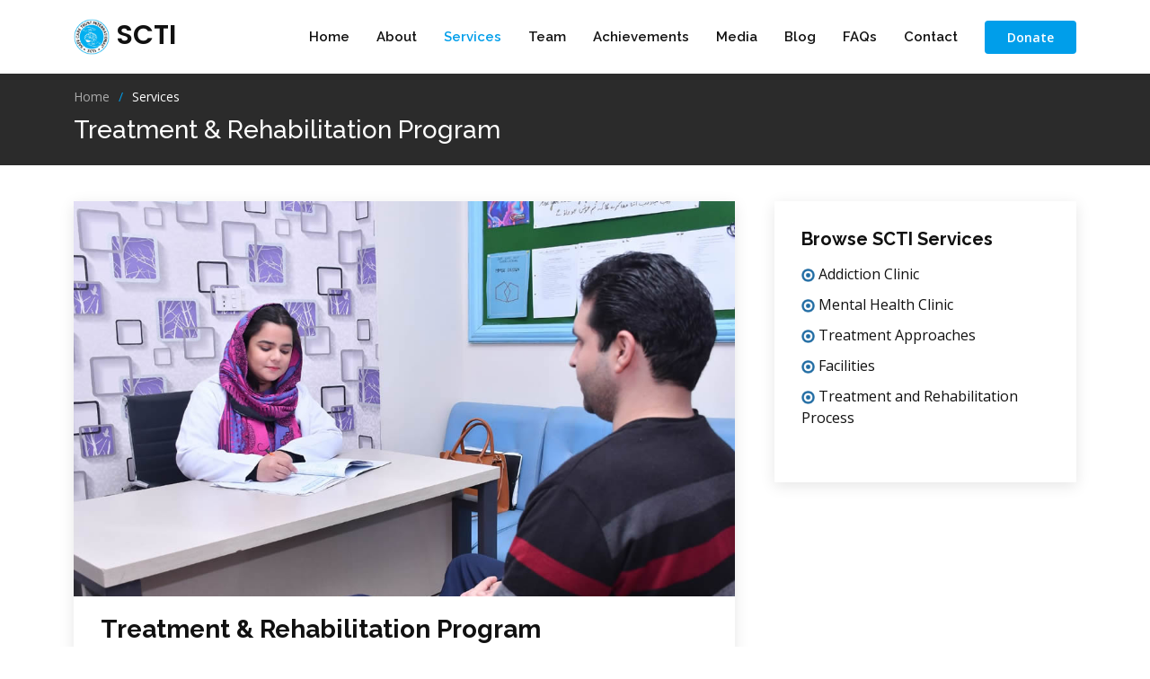

--- FILE ---
content_type: text/html
request_url: http://safecaretrustinternational.com/treatment_and_rehabilitation_program.html
body_size: 23517
content:
<!DOCTYPE html>
<html lang="en">

<head>
  <meta charset="utf-8">
  <meta content="width=device-width, initial-scale=1.0" name="viewport">

  <title>Treatment and Rehabilitation Porgram Safe Care Trust International</title>
  <meta content="Addiction centre,Drug's Addiction Drug Treatment Centre in Islamabad,Rawalpindi,Lahore,Pakistan,Addiction Treatment center &amp; Rehabilitation Centers in Islamabad, Rawalpindi, Pakistan, Drug Rehabilitation center,Drug Rehab center, Treatment Centre, Psychologists &amp; Psychological Treatment, Addiction Treatment &amp; Attitudinal Healing Centre, Alcohal Abuse,drug addiction, Attitudinal Problem, Permanently end a Drug, Addiction Free For Ever, Drug Abuse,drug,drug, Heroin and Cocaine Addiction Treatment and Medical Rehabilitation Centres, Self Destructive Treatment, Addiction Alcoholism, Suicide Attempts, Home Runaway,drug addictoin centre, Eating Disorders, Gambling, Stress Management,Addiction center,addiction,center,addiction,center,addiction,center,center,addiction center,addiction center, addiction,centre,drug,addiction,centre,addiction,centre,addiction,centre,drug,addiction,centre,drug,addiction,drug,centre Compulsive Behaviors, Substance Abuse, Psychiatric Clinics,Infidelity in  rwp,isb,Pindi,pak.addiction,centre,addiction,centre,drug,addiction,centre,drug,addiction,drugaddiction,centre,addiction,centre,drug,addiction,centre,drug,addiction,drug,Addiction centre,Drug's Addiction Drug Treatment Centre in Islamabad,Rawalpindi,Lahore,Pakistan,Addiction Treatment center &amp; Rehabilitation Centers in Islamabad, Rawalpindi, Pakistan, Drug Rehabilitation center,Drug Rehab center, Treatment Centre, Psychologists &amp; Psychological Treatment, Addiction Treatment &amp; Attitudinal Healing Centre, Alcohal Abuse,drug addiction, Attitudinal Problem, Permanently end a Drug, Addiction Free For Ever, Drug Abuse,drug,drug, Heroin and Cocaine Addiction Treatment and Medical Rehabilitation Centres, Self Destructive Treatment, Addiction Alcoholism, Suicide Attempts, Home Runaway,drug addictoin centre, Eating Disorders, Gambling, Stress Management,Addiction center,addiction,center,addiction,center,addiction,center" name="description" name="description">
  <meta content="Addiction centre,Drug's Addiction Drug Treatment Centre in Islamabad,Rawalpindi,Lahore,Pakistan,Addiction Treatment center &amp; Rehabilitation Centers in Islamabad, Rawalpindi, Pakistan, Drug Rehabilitation center,Drug Rehab center, Treatment Centre, Psychologists &amp; Psychological Treatment, Addiction Treatment &amp; Attitudinal Healing Centre, Alcohal Abuse,drug addiction, Attitudinal Problem, Permanently end a Drug, Addiction Free For Ever, Drug Abuse,drug,drug, Heroin and Cocaine Addiction Treatment and Medical Rehabilitation Centres, Self Destructive Treatment, Addiction Alcoholism, Suicide Attempts, Home Runaway,drug addictoin centre, Eating Disorders, Gambling, Stress Management,Addiction center,addiction,center,addiction,center,addiction,center,center,addiction center,addiction center, addiction,centre,drug,addiction,centre,addiction,centre,addiction,centre,drug,addiction,centre,drug,addiction,drug,centre Compulsive Behaviors, Substance Abuse, Psychiatric Clinics,Infidelity in  rwp,isb,Pindi,pak.addiction,centre,addiction,centre,drug,addiction,centre,drug,addiction,drugaddiction,centre,addiction,centre,drug,addiction,centre,drug,addiction,drug,Addiction centre,Drug's Addiction Drug Treatment Centre in Islamabad,Rawalpindi,Lahore,Pakistan,Addiction Treatment center &amp; Rehabilitation Centers in Islamabad, Rawalpindi, Pakistan, Drug Rehabilitation center,Drug Rehab center, Treatment Centre, Psychologists &amp; Psychological Treatment, Addiction Treatment &amp; Attitudinal Healing Centre, Alcohal Abuse,drug addiction, Attitudinal Problem, Permanently end a Drug, Addiction Free For Ever, Drug Abuse,drug,drug, Heroin and Cocaine Addiction Treatment and Medical Rehabilitation Centres, Self Destructive Treatment, Addiction Alcoholism, Suicide Attempts, Home Runaway,drug addictoin centre, Eating Disorders, Gambling, Stress Management,Addiction center,addiction,center,addiction,center,addiction,center" name="description" name="keywords">

  <!-- Favicons -->
  <link href="assets/img/favicon.png" rel="icon">
  <link href="assets/img/apple-touch-icon.png" rel="apple-touch-icon">

  <!-- Google Fonts -->
  <link href="https://fonts.googleapis.com/css?family=Open+Sans:300,300i,400,400i,600,600i,700,700i|Raleway:300,300i,400,400i,500,500i,600,600i,700,700i|Poppins:300,300i,400,400i,500,500i,600,600i,700,700i" rel="stylesheet">

  <!-- Vendor CSS Files -->
  <link href="assets/vendor/aos/aos.css" rel="stylesheet">
  <link href="assets/vendor/bootstrap/css/bootstrap.min.css" rel="stylesheet">
  <link href="assets/vendor/bootstrap-icons/bootstrap-icons.css" rel="stylesheet">
  <link href="assets/vendor/boxicons/css/boxicons.min.css" rel="stylesheet">
  <link href="assets/vendor/glightbox/css/glightbox.min.css" rel="stylesheet">
  <link href="assets/vendor/remixicon/remixicon.css" rel="stylesheet">
  <link href="assets/vendor/swiper/swiper-bundle.min.css" rel="stylesheet">

  <!-- Template Main CSS File -->
  <link href="assets/css/style.css" rel="stylesheet">

  <!-- =======================================================
  * Template Name: Presento
  * Updated: Jul 27 2023 with Bootstrap v5.3.1
  * Template URL: https://bootstrapmade.com/presento-bootstrap-corporate-template/
  * Author: BootstrapMade.com
  * License: https://bootstrapmade.com/license/
  ======================================================== -->
</head>

<body>

  <!-- ======= Header ======= -->
  <header id="header" class="fixed-top d-flex align-items-center">
    <div class="container d-flex align-items-center">
        <h1 class="logo me-auto"><a href="index.html"><img src=logo1.png> SCTI<span></span></a></h1>
      <!-- Uncomment below if you prefer to use an image logo -->
      <!-- <a href="index.html" class="logo me-auto"><img src="assets/img/logo.png" alt=""></a>-->

      <nav id="navbar" class="navbar order-last order-lg-0">
        <ul>
          <li><a class="nav-link scrollto " href="http://safecaretrustinternational.com/index.html">Home</a></li>
          <li><a class="nav-link scrollto" href="http://safecaretrustinternational.com/about.html">About</a></li>
          <li><a class="nav-link scrollto active" href="http://safecaretrustinternational.com/services.html">Services</a></li>
         
          <li><a class="nav-link scrollto" href="http://safecaretrustinternational.com/team.html">Team</a></li>
           <li><a class="nav-link scrollto" href="http://safecaretrustinternational.com/achievements.html">Achievements</a></li>
            <li><a class="nav-link scrollto" href="http://safecaretrustinternational.com/media.html">Media</a></li>
            
          <li><a href="http://safecaretrustinternational.com/blog.html">Blog</a></li>
          <li><a href="http://safecaretrustinternational.com/faqs.html">FAQs</a></li>
          
          <li><a class="nav-link scrollto" href="http://safecaretrustinternational.com/contact.html">Contact</a></li>
        </ul>
        <i class="bi bi-list mobile-nav-toggle"></i>
      </nav><!-- .navbar -->

      <a href="http://safecaretrustinternational.com/donate.html" class="get-started-btn scrollto">Donate</a>
    </div>
  </header><!-- End Header -->

  <main id="main">

    <!-- ======= Breadcrumbs ======= -->
    <section class="breadcrumbs">
      <div class="container">

        <ol>
          <li><a href="http://safecaretrustinternational.com/index.html">Home</a></li>
         
          <li>Services</li>
        </ol>
        <h2>Treatment & Rehabilitation Program</h2>

      </div>
    </section><!-- End Breadcrumbs -->

    <!-- ======= Blog Single Section ======= -->
    <section id="blog" class="blog">
      <div class="container" data-aos="fade-up">

        <div class="row">

          <div class="col-lg-8 entries">

            <article class="entry entry-single">

              <div class="entry-img">
                <img src="assets/img/blog/blog-10.jpg" alt="" class="img-fluid">
              </div>

              <h2 class="entry-title">
                <a href="http://safecaretrustinternational.com/blog-single.html">Treatment & Rehabilitation Program</a>
              </h2>

             

              <div class="entry-content">
                <p>
                  An addict is a sick person who needs humanistic treatment. Our 
					90-days Treatment Program for drugs and alcohol addiction is 
					the minimum required treatment program at Safe Care Trust 
					International and serves as the cornerstone for maintaining 
					sobriety. Our 90-Day Program is segmented into three 30-days 
					&quot;Stages&quot;, each covering a unique range of appropriate topics 
					and protocols. Over the course of the next 90-days, Clients 
					are presented with an intensive daily regimen which takes 
					place at the Skill House. The schedule includes:<br>
					Group Therapy Sessions that Focus on Early Recovery Skills<br>
					Relapse Prevention Skills<br>
					Social Support in Recovery<br>
					Group therapy sessions run 1.5 hours, include up to 12 
					Client participants, and follow a curriculum-based process 
					and problem solving approach. Individual counseling sessions 
					run 50 minutes, though shorter sessions may be scheduled as 
					a function of the Client's needs or his counselor's request 
					to provide additional support or crisis management.                </p>

             

                <blockquote>
                  <p>
                  Treatment of drug addicts usually done in three stages.<br>
					Stage 1, Stage 2 and Stage 3
                  </p>
                </blockquote>

                <p>
                  <b>Stage 1</b><br>
					The first 30-days of this core treatment program is referred 
					to as &quot;Stage 1&quot;. It begins with an initial overall 
					assessment and stabilization period. During this time our 
					clinical team establishes a formal Individualized Treatment 
					Plan for each Client while seeking to identify the core 
					issues contributing to the addiction and any stumbling 
					blocks to a lasting recovery. <br>
					<br>
					<i>Components of Stage 1: </i><br>
					Comprehensive Client Assessment (family, social, work, 
					health, emotional, spiritual, legal, recovery patterns) <br>
					Assessing Client's true motivation for change Identification 
					of core clinical issues<br>
					Stabilization (physical and emotional) <br>
					Identification of potential relapse risks <br>
					Completion of &quot;Family Assessment&quot; PACKET by Client's family<br><br>
 					<b>Stage 2</b><br>
					The next 30 days of treatment, or &quot;Stage 2&quot;, offers group 
					therapy sessions, as well as generous individual therapy 
					sessions with a licensed therapist who will provide 
					comprehensive treatment and discharge planning. Using a 
					variety of treatment modalities, Clients closely examine the 
					specific behaviors or situations that could trigger relapse. 
					Coping strategies, that are designed to be both positive and 
					life-affirming, are put into practice. Real-time 
					interventions are utilized. <br>
					<br>
					<i>Components of Stage 2: </i><br>
					Exploration and clarification of the Client's understanding 
					of the disease of addiction (mental, emotional, physical, 
					and spiritual) <br>
					Development of a detailed plan to address underlying core 
					issues <br>
					Demonstration of the continued ability to adhere with 
					increasing consistency to program structure and 
					recovery-based attitudes and behaviors <br>
					Attending of all assigned groups <br>
					Completion of all specified writing assignments <br>
					Individualized family works <br>
					Begin exit plan and update treatment plan<br><br>
 					
 					<b>Stage 3</b><br>
					During the remaining 30 days of the 90-day Treatment 
					Program, activities are focused around the Client's smooth 
					reentry into his new life of sobriety and personal 
					responsibility. Safe Care Trust International Clients will 
					therefore be familiarized with local 12-Step programs and 
					other community support groups. Personal responsibility is 
					another critical component of continued success after 
					treatment. In Stage 3 Clients will be taught time management 
					and scheduling skills in order to assure that the Client is 
					able to keep his promises, appointments and commitments. <br>
					<br>
					<i>Components of Stage 3: </i><br>
					Developing a range of strategies and behaviors that maximize 
					the Client's chance of success <br>
					Providing cognitive behavioral treatment driven by a 
					developmental approach to staying sober <br>
					Periodic testing for alcohol, drugs and other substances <br>
					<br>
					The most difficult part of the treatment is rehabilitation 
					in which there is need to motivate a patient to take up a 
					healthy activity preferably away from old places and old 
					company. Drug Rehab is a life-saving process whereby a 
					patient is helped to regain their life and dignity as a 
					human being. Rehabilitation from any addiction can be 
					painful, but when compared to the troubles that drug use 
					brings about it is clear that addiction treatment is by far 
					the better option.
 <br><br>
 
 					<b>Prevention</b><br>
					To eliminate drug addiction from society, awareness 
					campaigns through mass media, essay contests, lectures and 
					declamation contest in schools, colleges and universities 
					should be run in order to create awareness about the ill 
					effects of drug addiction. &quot;Provincial education departments 
					should develop a curriculum against drugs for inclusion in 
					textbooks at school, college and university levels.&quot; The 
					researches proved that people who start tobacco smoking 
					and/or drink alcohol at young age are much more likely to 
					experiment with illegal drugs than people who do not smoke 
					or drink. &quot;Efforts should be made to control the tobacco 
					smoking in the country because it is the gateway to drug 
					abuse.&quot; Awareness and prevention must start at home, with 
					parents. Parents should be vigilant and keep an eye on the 
					company and activities of their children and should spend 
					more time with their children. They should keep their 
					children busy and motivate them to offer their prayers 
					regularly. Religious scholars should be encouraged to take 
					up this issue in their Friday Sermons. &quot;A drug-free 
					life-style and a healthy society is very much a part of the 
					Islamic way of life.&quot; The government should dedicate help 
					lines for youth and parents with informtion and diversion to 
					rehabilitation centers or hospitals. &quot;Government should 
					solve unemployment problem in the country because economic 
					worries provide a fertile ground for drug addiction,&quot; the 
					smuggling routes and its entry into cities have to be 
					blocked. The police have to be taken to task on this 
					corruption. Some new accountability laws have to be made and 
					implemented. The supply line has to be broken. People who 
					are playing with lives of our youth do not deserve any 
					concession. Unless serious measures are taken now, the very 
					future of a large chunk of today's youth will be 
					compromised..
 
                </p>

               

              </div>

              <div class="entry-footer">
                <i class="bi bi-envelope"></i>
                <ul class="cats">
                  <li><a href="http://safecaretrustinternational.com/contact.html">Consult Now!</a></li>&nbsp;<i class="bi bi-book"></i>&nbsp; <li><a href="http://safecaretrustinternational.com/blog.html">Read our Blogs</a></li>
                </ul>

               
               
              </div>

            </article><!-- End blog entry -->

          

           

          

          </div><!-- End blog entries list -->

          <div class="col-lg-4">

            <div class="sidebar">

            
         

              <h3 class="sidebar-title">Browse SCTI Services</h3>
              <div class="sidebar-item categories">
                <ul>
                  <li><a href="http://safecaretrustinternational.com/addiction_clinic.html"><img src=bullet.png width=15> Addiction Clinic <span></span></a></li>
                  <li><a href="http://safecaretrustinternational.com/mental_health_clinic.html"><img src=bullet.png width=15> Mental Health Clinic <span></span></a></li>
                  <li><a href="http://safecaretrustinternational.com/treatment_approaches.html"><img src=bullet.png width=15> Treatment Approaches <span></span></a></li>
                  <li><a href="http://safecaretrustinternational.com/facilities.html"><img src=bullet.png width=15> Facilities <span></span></a></li>
                  <li><a href="http://safecaretrustinternational.com/treatment_and_rehabilitation_program.html"><img src=bullet.png width=15> Treatment and Rehabilitation Process <span></span></a></li>
                
                </ul>
              </div><!-- End sidebar categories-->

            

            

            </div><!-- End sidebar -->

          </div><!-- End blog sidebar -->

        </div>

      </div>
    </section><!-- End Blog Single Section -->

  </main><!-- End #main -->

  <!-- ======= Footer ======= -->
  <footer id="footer">

    <div class="footer-top">
      <div class="container">
        <div class="row">

          <div class="col-lg-4 col-md-6 footer-contact">
            <h3>Safe Care Trust International<span></span></h3>
            <p>
              SCTI is believed to be a skillful facility and our focus is on successful recovery. We provide a continuum of care that bridges the gap of a hospital and home. Whether the patient needs the treatment for mental illness or for addictive disorders our team offers its best to help them recover and reunite with their loved ones.
          
            </p>
          </div>

          <div class="col-lg-2 col-md-6 footer-links">
            <h4>Services</h4>
            <ul>
              <li><i class="bx bx-chevron-right"></i> <a href="http://safecaretrustinternational.com/addiction_clinic.html">Addiction Clinic</a></li>
              <li><i class="bx bx-chevron-right"></i> <a href="http://safecaretrustinternational.com/mental_health_clinic.html">Mental Health Clinic</a></li>
              <li><i class="bx bx-chevron-right"></i> <a href="http://safecaretrustinternational.com/treatment_approaches.html">Treatment Approaches</a></li>
              <li><i class="bx bx-chevron-right"></i> <a href="http://safecaretrustinternational.com/facilities.html">Facilities</a></li>

            </ul>
          </div>
           <div class="col-lg-3 col-md-6 footer-links">
            <h4>Useful Links</h4>
            <ul>
       
              <li><i class="bx bx-chevron-right"></i> <a href="http://safecaretrustinternational.com/treatment_and_rehabilitation_program.html">Treatment and Rehabilitation</a></li>
              <li><i class="bx bx-chevron-right"></i> <a href="http://safecaretrustinternational.com/donate.html">Donate Us</a></li>
              <li><i class="bx bx-chevron-right"></i> <a href="http://safecaretrustinternational.com/blogs.html">SCTI Blogs</a></li>
              <li><i class="bx bx-chevron-right"></i> <a href="http://safecaretrustinternational.com/contact.html">Contact Us</a></li>
            </ul>
          </div>


          
          <div class="col-lg-3 col-md-6 footer-newsletter">
            <h4>Reach Us</h4>
            <p>	<i class="bi bi-pin"></i> Motorway Chowk, Gillani Avenue, Islamabad, Pakistan<br>
            <i class="bi bi-phone"></i> Phone: +92 (51) 5494233<br>
            <i class="bi bi-whatsapp"></i> Whatsapp: +92 (333) 5643733<br>
            <i class="bi bi-envelope"></i> Email: sctrwp@gmail.com<br>
            <div class="social-links text-left text-md-end pt-3 pt-md-0">
       <a target=_blank href="https://twitter.com/SafecareTrust" class="twitter"><i class="bx bxl-twitter"></i></a>
        <a target=_blank href="https://www.facebook.com/SCTIIsl/" class="facebook"><i class="bx bxl-facebook"></i></a>
        <a target=_blank href="https://www.youtube.com/channel/UCgS-bzljHVW35rVaVUBzHQQ" class="instagram"><i class="bx bxl-youtube"></i></a>
         <a target=_blank href="https://www.instagram.com/safecaretrustinternational" class="instagram"><i class="bx bxl-instagram"></i></a>
      
      </div>


            </p>
          
          </div>

        </div>
      </div>
    </div>

    <div class="container d-md-flex py-4">

      <div class="me-md-auto text-center text-md-start">
        <div class="copyright">
          <strong><span></span></strong>Safe Care Trust International
        </div>

      </div>

    </div>
  </footer><!-- End Footer -->

  <a href="#" class="back-to-top d-flex align-items-center justify-content-center"><i class="bi bi-arrow-up-short"></i></a>

  <!-- Vendor JS Files -->
  <script src="assets/vendor/purecounter/purecounter_vanilla.js"></script>
  <script src="assets/vendor/aos/aos.js"></script>
  <script src="assets/vendor/bootstrap/js/bootstrap.bundle.min.js"></script>
  <script src="assets/vendor/glightbox/js/glightbox.min.js"></script>
  <script src="assets/vendor/isotope-layout/isotope.pkgd.min.js"></script>
  <script src="assets/vendor/swiper/swiper-bundle.min.js"></script>
  <script src="assets/vendor/php-email-form/validate.js"></script>

  <!-- Template Main JS File -->
  <script src="assets/js/main.js"></script>
 <script>
    var url = 'https://wati-integration-service.clare.ai/ShopifyWidget/shopifyWidget.js?30946';
    var s = document.createElement('script');
    s.type = 'text/javascript';
    s.async = true;
    s.src = url;
    var options = {
  "enabled":true,
  "chatButtonSetting":{
      "backgroundColor":"#4dc247",
      "ctaText":"Safe Care Trust International",
      "borderRadius":"25",
      "marginLeft":"0",
      "marginBottom":"50",
      "marginRight":"50",
      "position":"right"
  },
  "brandSetting":{
      "brandName":"Safe Care Trust International",
      "brandSubTitle":"Typically replies within a day",
      "brandImg":"https://cdn.clare.ai/wati/images/WATI_logo_square_2.png",
      "welcomeText":"Hi there!\nHow can I help you?",
      "messageText":"Hello, I have a question about SCTI",
      "backgroundColor":"#0a5f54",
      "ctaText":"Start Chat",
      "borderRadius":"25",
      "autoShow":false,
      "phoneNumber":"923335643733"
  }
};
    s.onload = function() {
        CreateWhatsappChatWidget(options);
    };
    var x = document.getElementsByTagName('script')[0];
    x.parentNode.insertBefore(s, x);
</script>

</body>

</html>